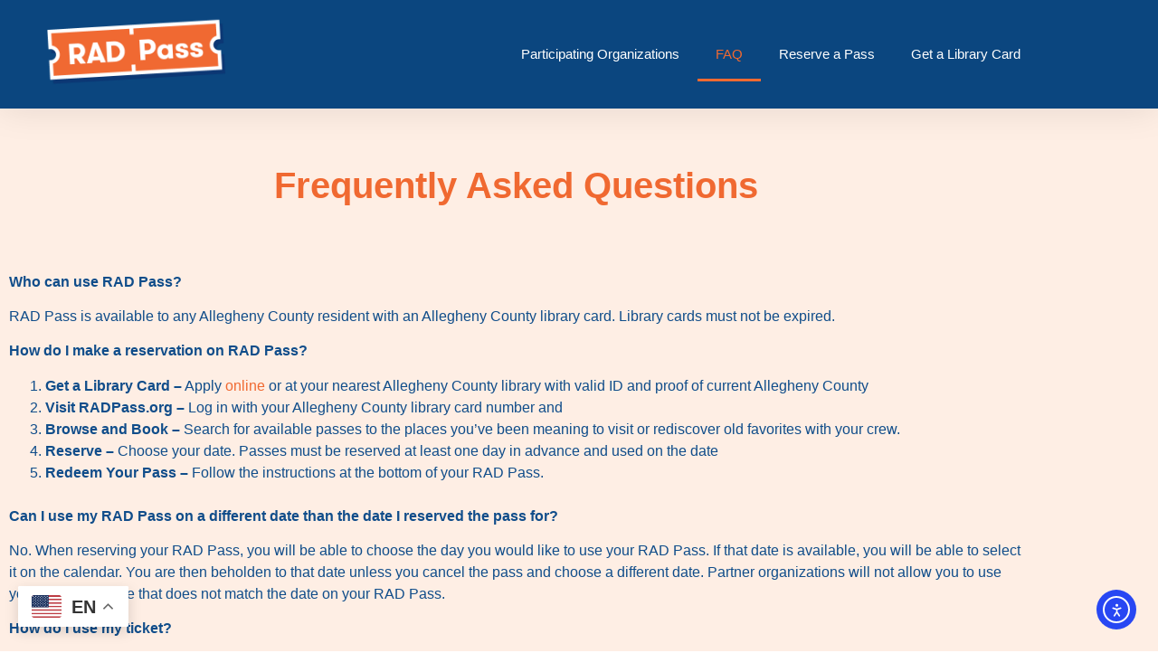

--- FILE ---
content_type: text/html; charset=UTF-8
request_url: https://radpass.org/faq/
body_size: 12791
content:
<!doctype html>
<html lang="en-US">
<head>
	<meta charset="UTF-8">
	<meta name="viewport" content="width=device-width, initial-scale=1">
	<link rel="profile" href="https://gmpg.org/xfn/11">
	<meta name='robots' content='index, follow, max-image-preview:large, max-snippet:-1, max-video-preview:-1' />

	<!-- This site is optimized with the Yoast SEO plugin v26.8 - https://yoast.com/product/yoast-seo-wordpress/ -->
	<title>FAQ - RAD Pass</title>
	<link rel="canonical" href="https://radpass.org/faq/" />
	<meta property="og:locale" content="en_US" />
	<meta property="og:type" content="article" />
	<meta property="og:title" content="FAQ - RAD Pass" />
	<meta property="og:description" content="Frequently Asked Questions Who can use RAD Pass?&nbsp;&nbsp;&nbsp; RAD Pass is available to any Allegheny County resident with an Allegheny County library card. Library cards must not be expired.&nbsp; How do I make a reservation on RAD Pass?&nbsp; Get a Library Card &#8211; Apply online or at your nearest Allegheny County library with valid ID [&hellip;]" />
	<meta property="og:url" content="https://radpass.org/faq/" />
	<meta property="og:site_name" content="RAD Pass" />
	<meta property="article:publisher" content="https://www.facebook.com/RadWorksHere/" />
	<meta property="article:modified_time" content="2025-10-20T13:50:06+00:00" />
	<meta name="twitter:card" content="summary_large_image" />
	<meta name="twitter:site" content="@radworkshere" />
	<meta name="twitter:label1" content="Est. reading time" />
	<meta name="twitter:data1" content="4 minutes" />
	<script type="application/ld+json" class="yoast-schema-graph">{"@context":"https://schema.org","@graph":[{"@type":"WebPage","@id":"https://radpass.org/faq/","url":"https://radpass.org/faq/","name":"FAQ - RAD Pass","isPartOf":{"@id":"https://radpass.org/#website"},"datePublished":"2021-08-25T20:52:02+00:00","dateModified":"2025-10-20T13:50:06+00:00","breadcrumb":{"@id":"https://radpass.org/faq/#breadcrumb"},"inLanguage":"en-US","potentialAction":[{"@type":"ReadAction","target":["https://radpass.org/faq/"]}]},{"@type":"BreadcrumbList","@id":"https://radpass.org/faq/#breadcrumb","itemListElement":[{"@type":"ListItem","position":1,"name":"Home","item":"https://radpass.org/"},{"@type":"ListItem","position":2,"name":"FAQ"}]},{"@type":"WebSite","@id":"https://radpass.org/#website","url":"https://radpass.org/","name":"RAD Pass","description":"Your ticket to culture in the city","publisher":{"@id":"https://radpass.org/#organization"},"potentialAction":[{"@type":"SearchAction","target":{"@type":"EntryPoint","urlTemplate":"https://radpass.org/?s={search_term_string}"},"query-input":{"@type":"PropertyValueSpecification","valueRequired":true,"valueName":"search_term_string"}}],"inLanguage":"en-US"},{"@type":"Organization","@id":"https://radpass.org/#organization","name":"Allegheny Regional Asset DIstrict","url":"https://radpass.org/","logo":{"@type":"ImageObject","inLanguage":"en-US","@id":"https://radpass.org/#/schema/logo/image/","url":"https://radpass.org/wp-content/uploads/2024/07/RAD_Logo.png","contentUrl":"https://radpass.org/wp-content/uploads/2024/07/RAD_Logo.png","width":926,"height":496,"caption":"Allegheny Regional Asset DIstrict"},"image":{"@id":"https://radpass.org/#/schema/logo/image/"},"sameAs":["https://www.facebook.com/RadWorksHere/","https://x.com/radworkshere","https://www.instagram.com/radworkshere/","https://www.linkedin.com/company/radworkshere"]}]}</script>
	<!-- / Yoast SEO plugin. -->


<link rel='dns-prefetch' href='//cdn.elementor.com' />
<link rel="alternate" type="application/rss+xml" title="RAD Pass &raquo; Feed" href="https://radpass.org/feed/" />
<link rel="alternate" type="application/rss+xml" title="RAD Pass &raquo; Comments Feed" href="https://radpass.org/comments/feed/" />
<link rel="alternate" title="oEmbed (JSON)" type="application/json+oembed" href="https://radpass.org/wp-json/oembed/1.0/embed?url=https%3A%2F%2Fradpass.org%2Ffaq%2F" />
<link rel="alternate" title="oEmbed (XML)" type="text/xml+oembed" href="https://radpass.org/wp-json/oembed/1.0/embed?url=https%3A%2F%2Fradpass.org%2Ffaq%2F&#038;format=xml" />
<style id='wp-img-auto-sizes-contain-inline-css'>
img:is([sizes=auto i],[sizes^="auto," i]){contain-intrinsic-size:3000px 1500px}
/*# sourceURL=wp-img-auto-sizes-contain-inline-css */
</style>
<style id='wp-emoji-styles-inline-css'>

	img.wp-smiley, img.emoji {
		display: inline !important;
		border: none !important;
		box-shadow: none !important;
		height: 1em !important;
		width: 1em !important;
		margin: 0 0.07em !important;
		vertical-align: -0.1em !important;
		background: none !important;
		padding: 0 !important;
	}
/*# sourceURL=wp-emoji-styles-inline-css */
</style>
<style id='global-styles-inline-css'>
:root{--wp--preset--aspect-ratio--square: 1;--wp--preset--aspect-ratio--4-3: 4/3;--wp--preset--aspect-ratio--3-4: 3/4;--wp--preset--aspect-ratio--3-2: 3/2;--wp--preset--aspect-ratio--2-3: 2/3;--wp--preset--aspect-ratio--16-9: 16/9;--wp--preset--aspect-ratio--9-16: 9/16;--wp--preset--color--black: #000000;--wp--preset--color--cyan-bluish-gray: #abb8c3;--wp--preset--color--white: #ffffff;--wp--preset--color--pale-pink: #f78da7;--wp--preset--color--vivid-red: #cf2e2e;--wp--preset--color--luminous-vivid-orange: #ff6900;--wp--preset--color--luminous-vivid-amber: #fcb900;--wp--preset--color--light-green-cyan: #7bdcb5;--wp--preset--color--vivid-green-cyan: #00d084;--wp--preset--color--pale-cyan-blue: #8ed1fc;--wp--preset--color--vivid-cyan-blue: #0693e3;--wp--preset--color--vivid-purple: #9b51e0;--wp--preset--gradient--vivid-cyan-blue-to-vivid-purple: linear-gradient(135deg,rgb(6,147,227) 0%,rgb(155,81,224) 100%);--wp--preset--gradient--light-green-cyan-to-vivid-green-cyan: linear-gradient(135deg,rgb(122,220,180) 0%,rgb(0,208,130) 100%);--wp--preset--gradient--luminous-vivid-amber-to-luminous-vivid-orange: linear-gradient(135deg,rgb(252,185,0) 0%,rgb(255,105,0) 100%);--wp--preset--gradient--luminous-vivid-orange-to-vivid-red: linear-gradient(135deg,rgb(255,105,0) 0%,rgb(207,46,46) 100%);--wp--preset--gradient--very-light-gray-to-cyan-bluish-gray: linear-gradient(135deg,rgb(238,238,238) 0%,rgb(169,184,195) 100%);--wp--preset--gradient--cool-to-warm-spectrum: linear-gradient(135deg,rgb(74,234,220) 0%,rgb(151,120,209) 20%,rgb(207,42,186) 40%,rgb(238,44,130) 60%,rgb(251,105,98) 80%,rgb(254,248,76) 100%);--wp--preset--gradient--blush-light-purple: linear-gradient(135deg,rgb(255,206,236) 0%,rgb(152,150,240) 100%);--wp--preset--gradient--blush-bordeaux: linear-gradient(135deg,rgb(254,205,165) 0%,rgb(254,45,45) 50%,rgb(107,0,62) 100%);--wp--preset--gradient--luminous-dusk: linear-gradient(135deg,rgb(255,203,112) 0%,rgb(199,81,192) 50%,rgb(65,88,208) 100%);--wp--preset--gradient--pale-ocean: linear-gradient(135deg,rgb(255,245,203) 0%,rgb(182,227,212) 50%,rgb(51,167,181) 100%);--wp--preset--gradient--electric-grass: linear-gradient(135deg,rgb(202,248,128) 0%,rgb(113,206,126) 100%);--wp--preset--gradient--midnight: linear-gradient(135deg,rgb(2,3,129) 0%,rgb(40,116,252) 100%);--wp--preset--font-size--small: 13px;--wp--preset--font-size--medium: 20px;--wp--preset--font-size--large: 36px;--wp--preset--font-size--x-large: 42px;--wp--preset--spacing--20: 0.44rem;--wp--preset--spacing--30: 0.67rem;--wp--preset--spacing--40: 1rem;--wp--preset--spacing--50: 1.5rem;--wp--preset--spacing--60: 2.25rem;--wp--preset--spacing--70: 3.38rem;--wp--preset--spacing--80: 5.06rem;--wp--preset--shadow--natural: 6px 6px 9px rgba(0, 0, 0, 0.2);--wp--preset--shadow--deep: 12px 12px 50px rgba(0, 0, 0, 0.4);--wp--preset--shadow--sharp: 6px 6px 0px rgba(0, 0, 0, 0.2);--wp--preset--shadow--outlined: 6px 6px 0px -3px rgb(255, 255, 255), 6px 6px rgb(0, 0, 0);--wp--preset--shadow--crisp: 6px 6px 0px rgb(0, 0, 0);}:root { --wp--style--global--content-size: 800px;--wp--style--global--wide-size: 1200px; }:where(body) { margin: 0; }.wp-site-blocks > .alignleft { float: left; margin-right: 2em; }.wp-site-blocks > .alignright { float: right; margin-left: 2em; }.wp-site-blocks > .aligncenter { justify-content: center; margin-left: auto; margin-right: auto; }:where(.wp-site-blocks) > * { margin-block-start: 24px; margin-block-end: 0; }:where(.wp-site-blocks) > :first-child { margin-block-start: 0; }:where(.wp-site-blocks) > :last-child { margin-block-end: 0; }:root { --wp--style--block-gap: 24px; }:root :where(.is-layout-flow) > :first-child{margin-block-start: 0;}:root :where(.is-layout-flow) > :last-child{margin-block-end: 0;}:root :where(.is-layout-flow) > *{margin-block-start: 24px;margin-block-end: 0;}:root :where(.is-layout-constrained) > :first-child{margin-block-start: 0;}:root :where(.is-layout-constrained) > :last-child{margin-block-end: 0;}:root :where(.is-layout-constrained) > *{margin-block-start: 24px;margin-block-end: 0;}:root :where(.is-layout-flex){gap: 24px;}:root :where(.is-layout-grid){gap: 24px;}.is-layout-flow > .alignleft{float: left;margin-inline-start: 0;margin-inline-end: 2em;}.is-layout-flow > .alignright{float: right;margin-inline-start: 2em;margin-inline-end: 0;}.is-layout-flow > .aligncenter{margin-left: auto !important;margin-right: auto !important;}.is-layout-constrained > .alignleft{float: left;margin-inline-start: 0;margin-inline-end: 2em;}.is-layout-constrained > .alignright{float: right;margin-inline-start: 2em;margin-inline-end: 0;}.is-layout-constrained > .aligncenter{margin-left: auto !important;margin-right: auto !important;}.is-layout-constrained > :where(:not(.alignleft):not(.alignright):not(.alignfull)){max-width: var(--wp--style--global--content-size);margin-left: auto !important;margin-right: auto !important;}.is-layout-constrained > .alignwide{max-width: var(--wp--style--global--wide-size);}body .is-layout-flex{display: flex;}.is-layout-flex{flex-wrap: wrap;align-items: center;}.is-layout-flex > :is(*, div){margin: 0;}body .is-layout-grid{display: grid;}.is-layout-grid > :is(*, div){margin: 0;}body{padding-top: 0px;padding-right: 0px;padding-bottom: 0px;padding-left: 0px;}a:where(:not(.wp-element-button)){text-decoration: underline;}:root :where(.wp-element-button, .wp-block-button__link){background-color: #32373c;border-width: 0;color: #fff;font-family: inherit;font-size: inherit;font-style: inherit;font-weight: inherit;letter-spacing: inherit;line-height: inherit;padding-top: calc(0.667em + 2px);padding-right: calc(1.333em + 2px);padding-bottom: calc(0.667em + 2px);padding-left: calc(1.333em + 2px);text-decoration: none;text-transform: inherit;}.has-black-color{color: var(--wp--preset--color--black) !important;}.has-cyan-bluish-gray-color{color: var(--wp--preset--color--cyan-bluish-gray) !important;}.has-white-color{color: var(--wp--preset--color--white) !important;}.has-pale-pink-color{color: var(--wp--preset--color--pale-pink) !important;}.has-vivid-red-color{color: var(--wp--preset--color--vivid-red) !important;}.has-luminous-vivid-orange-color{color: var(--wp--preset--color--luminous-vivid-orange) !important;}.has-luminous-vivid-amber-color{color: var(--wp--preset--color--luminous-vivid-amber) !important;}.has-light-green-cyan-color{color: var(--wp--preset--color--light-green-cyan) !important;}.has-vivid-green-cyan-color{color: var(--wp--preset--color--vivid-green-cyan) !important;}.has-pale-cyan-blue-color{color: var(--wp--preset--color--pale-cyan-blue) !important;}.has-vivid-cyan-blue-color{color: var(--wp--preset--color--vivid-cyan-blue) !important;}.has-vivid-purple-color{color: var(--wp--preset--color--vivid-purple) !important;}.has-black-background-color{background-color: var(--wp--preset--color--black) !important;}.has-cyan-bluish-gray-background-color{background-color: var(--wp--preset--color--cyan-bluish-gray) !important;}.has-white-background-color{background-color: var(--wp--preset--color--white) !important;}.has-pale-pink-background-color{background-color: var(--wp--preset--color--pale-pink) !important;}.has-vivid-red-background-color{background-color: var(--wp--preset--color--vivid-red) !important;}.has-luminous-vivid-orange-background-color{background-color: var(--wp--preset--color--luminous-vivid-orange) !important;}.has-luminous-vivid-amber-background-color{background-color: var(--wp--preset--color--luminous-vivid-amber) !important;}.has-light-green-cyan-background-color{background-color: var(--wp--preset--color--light-green-cyan) !important;}.has-vivid-green-cyan-background-color{background-color: var(--wp--preset--color--vivid-green-cyan) !important;}.has-pale-cyan-blue-background-color{background-color: var(--wp--preset--color--pale-cyan-blue) !important;}.has-vivid-cyan-blue-background-color{background-color: var(--wp--preset--color--vivid-cyan-blue) !important;}.has-vivid-purple-background-color{background-color: var(--wp--preset--color--vivid-purple) !important;}.has-black-border-color{border-color: var(--wp--preset--color--black) !important;}.has-cyan-bluish-gray-border-color{border-color: var(--wp--preset--color--cyan-bluish-gray) !important;}.has-white-border-color{border-color: var(--wp--preset--color--white) !important;}.has-pale-pink-border-color{border-color: var(--wp--preset--color--pale-pink) !important;}.has-vivid-red-border-color{border-color: var(--wp--preset--color--vivid-red) !important;}.has-luminous-vivid-orange-border-color{border-color: var(--wp--preset--color--luminous-vivid-orange) !important;}.has-luminous-vivid-amber-border-color{border-color: var(--wp--preset--color--luminous-vivid-amber) !important;}.has-light-green-cyan-border-color{border-color: var(--wp--preset--color--light-green-cyan) !important;}.has-vivid-green-cyan-border-color{border-color: var(--wp--preset--color--vivid-green-cyan) !important;}.has-pale-cyan-blue-border-color{border-color: var(--wp--preset--color--pale-cyan-blue) !important;}.has-vivid-cyan-blue-border-color{border-color: var(--wp--preset--color--vivid-cyan-blue) !important;}.has-vivid-purple-border-color{border-color: var(--wp--preset--color--vivid-purple) !important;}.has-vivid-cyan-blue-to-vivid-purple-gradient-background{background: var(--wp--preset--gradient--vivid-cyan-blue-to-vivid-purple) !important;}.has-light-green-cyan-to-vivid-green-cyan-gradient-background{background: var(--wp--preset--gradient--light-green-cyan-to-vivid-green-cyan) !important;}.has-luminous-vivid-amber-to-luminous-vivid-orange-gradient-background{background: var(--wp--preset--gradient--luminous-vivid-amber-to-luminous-vivid-orange) !important;}.has-luminous-vivid-orange-to-vivid-red-gradient-background{background: var(--wp--preset--gradient--luminous-vivid-orange-to-vivid-red) !important;}.has-very-light-gray-to-cyan-bluish-gray-gradient-background{background: var(--wp--preset--gradient--very-light-gray-to-cyan-bluish-gray) !important;}.has-cool-to-warm-spectrum-gradient-background{background: var(--wp--preset--gradient--cool-to-warm-spectrum) !important;}.has-blush-light-purple-gradient-background{background: var(--wp--preset--gradient--blush-light-purple) !important;}.has-blush-bordeaux-gradient-background{background: var(--wp--preset--gradient--blush-bordeaux) !important;}.has-luminous-dusk-gradient-background{background: var(--wp--preset--gradient--luminous-dusk) !important;}.has-pale-ocean-gradient-background{background: var(--wp--preset--gradient--pale-ocean) !important;}.has-electric-grass-gradient-background{background: var(--wp--preset--gradient--electric-grass) !important;}.has-midnight-gradient-background{background: var(--wp--preset--gradient--midnight) !important;}.has-small-font-size{font-size: var(--wp--preset--font-size--small) !important;}.has-medium-font-size{font-size: var(--wp--preset--font-size--medium) !important;}.has-large-font-size{font-size: var(--wp--preset--font-size--large) !important;}.has-x-large-font-size{font-size: var(--wp--preset--font-size--x-large) !important;}
:root :where(.wp-block-pullquote){font-size: 1.5em;line-height: 1.6;}
/*# sourceURL=global-styles-inline-css */
</style>
<link rel='stylesheet' id='ea11y-widget-fonts-css' href='https://radpass.org/wp-content/plugins/pojo-accessibility/assets/build/fonts.css?ver=4.0.1' media='all' />
<link rel='stylesheet' id='ea11y-skip-link-css' href='https://radpass.org/wp-content/plugins/pojo-accessibility/assets/build/skip-link.css?ver=4.0.1' media='all' />
<link rel='stylesheet' id='hello-elementor-css' href='https://radpass.org/wp-content/themes/hello-elementor/assets/css/reset.css?ver=3.4.5' media='all' />
<link rel='stylesheet' id='hello-elementor-theme-style-css' href='https://radpass.org/wp-content/themes/hello-elementor/assets/css/theme.css?ver=3.4.5' media='all' />
<link rel='stylesheet' id='hello-elementor-header-footer-css' href='https://radpass.org/wp-content/themes/hello-elementor/assets/css/header-footer.css?ver=3.4.5' media='all' />
<link rel='stylesheet' id='elementor-frontend-css' href='https://radpass.org/wp-content/plugins/elementor/assets/css/frontend.min.css?ver=3.34.2' media='all' />
<link rel='stylesheet' id='elementor-post-8-css' href='https://radpass.org/wp-content/uploads/elementor/css/post-8.css?ver=1768920679' media='all' />
<link rel='stylesheet' id='widget-image-css' href='https://radpass.org/wp-content/plugins/elementor/assets/css/widget-image.min.css?ver=3.34.2' media='all' />
<link rel='stylesheet' id='widget-nav-menu-css' href='https://radpass.org/wp-content/plugins/elementor-pro/assets/css/widget-nav-menu.min.css?ver=3.34.1' media='all' />
<link rel='stylesheet' id='e-sticky-css' href='https://radpass.org/wp-content/plugins/elementor-pro/assets/css/modules/sticky.min.css?ver=3.34.1' media='all' />
<link rel='stylesheet' id='elementor-icons-css' href='https://radpass.org/wp-content/plugins/elementor/assets/lib/eicons/css/elementor-icons.min.css?ver=5.46.0' media='all' />
<link rel='stylesheet' id='widget-spacer-css' href='https://radpass.org/wp-content/plugins/elementor/assets/css/widget-spacer.min.css?ver=3.34.2' media='all' />
<link rel='stylesheet' id='widget-heading-css' href='https://radpass.org/wp-content/plugins/elementor/assets/css/widget-heading.min.css?ver=3.34.2' media='all' />
<link rel='stylesheet' id='elementor-post-209-css' href='https://radpass.org/wp-content/uploads/elementor/css/post-209.css?ver=1768920881' media='all' />
<link rel='stylesheet' id='elementor-post-32-css' href='https://radpass.org/wp-content/uploads/elementor/css/post-32.css?ver=1768920679' media='all' />
<link rel='stylesheet' id='elementor-post-150-css' href='https://radpass.org/wp-content/uploads/elementor/css/post-150.css?ver=1768920679' media='all' />
<link rel='stylesheet' id='elementor-icons-shared-0-css' href='https://radpass.org/wp-content/plugins/elementor/assets/lib/font-awesome/css/fontawesome.min.css?ver=5.15.3' media='all' />
<link rel='stylesheet' id='elementor-icons-fa-solid-css' href='https://radpass.org/wp-content/plugins/elementor/assets/lib/font-awesome/css/solid.min.css?ver=5.15.3' media='all' />
<script src="https://radpass.org/wp-includes/js/jquery/jquery.min.js?ver=3.7.1" id="jquery-core-js"></script>
<script src="https://radpass.org/wp-includes/js/jquery/jquery-migrate.min.js?ver=3.4.1" id="jquery-migrate-js"></script>
<link rel="https://api.w.org/" href="https://radpass.org/wp-json/" /><link rel="alternate" title="JSON" type="application/json" href="https://radpass.org/wp-json/wp/v2/pages/209" /><link rel="EditURI" type="application/rsd+xml" title="RSD" href="https://radpass.org/xmlrpc.php?rsd" />
<meta name="generator" content="WordPress 6.9" />
<link rel='shortlink' href='https://radpass.org/?p=209' />
<meta name="generator" content="Elementor 3.34.2; features: additional_custom_breakpoints; settings: css_print_method-external, google_font-disabled, font_display-auto">
<!-- Global site tag (gtag.js) - Google Analytics -->
<script async src="https://www.googletagmanager.com/gtag/js?id=G-5SHL2XL4F8"></script>
<script>
  window.dataLayer = window.dataLayer || [];
  function gtag(){dataLayer.push(arguments);}
  gtag('js', new Date());

  gtag('config', 'G-5SHL2XL4F8', { 'debug_mode':true });
</script>
</head>
<body class="wp-singular page-template-default page page-id-209 wp-embed-responsive wp-theme-hello-elementor ally-default hello-elementor-default elementor-default elementor-kit-8 elementor-page elementor-page-209">

		<script>
			const onSkipLinkClick = () => {
				const htmlElement = document.querySelector('html');

				htmlElement.style['scroll-behavior'] = 'smooth';

				setTimeout( () => htmlElement.style['scroll-behavior'] = null, 1000 );
			}
			document.addEventListener("DOMContentLoaded", () => {
				if (!document.querySelector('#content')) {
					document.querySelector('.ea11y-skip-to-content-link').remove();
				}
			});
		</script>
		<nav aria-label="Skip to content navigation">
			<a class="ea11y-skip-to-content-link"
				href="#content"
				tabindex="-1"
				onclick="onSkipLinkClick()"
			>
				Skip to content
				<svg width="24" height="24" viewBox="0 0 24 24" fill="none" role="presentation">
					<path d="M18 6V12C18 12.7956 17.6839 13.5587 17.1213 14.1213C16.5587 14.6839 15.7956 15 15 15H5M5 15L9 11M5 15L9 19"
								stroke="black"
								stroke-width="1.5"
								stroke-linecap="round"
								stroke-linejoin="round"
					/>
				</svg>
			</a>
			<div class="ea11y-skip-to-content-backdrop"></div>
		</nav>

		

		<header data-elementor-type="header" data-elementor-id="32" class="elementor elementor-32 elementor-location-header" data-elementor-post-type="elementor_library">
					<header class="elementor-section elementor-top-section elementor-element elementor-element-7573b9a3 elementor-section-content-middle elementor-section-boxed elementor-section-height-default elementor-section-height-default" data-id="7573b9a3" data-element_type="section" data-settings="{&quot;background_background&quot;:&quot;classic&quot;,&quot;sticky&quot;:&quot;top&quot;,&quot;sticky_on&quot;:[&quot;desktop&quot;,&quot;tablet&quot;,&quot;mobile&quot;],&quot;sticky_offset&quot;:0,&quot;sticky_effects_offset&quot;:0,&quot;sticky_anchor_link_offset&quot;:0}">
						<div class="elementor-container elementor-column-gap-no">
					<div class="elementor-column elementor-col-50 elementor-top-column elementor-element elementor-element-3f67eb34" data-id="3f67eb34" data-element_type="column">
			<div class="elementor-widget-wrap elementor-element-populated">
						<div class="elementor-element elementor-element-38037c8 elementor-widget elementor-widget-image" data-id="38037c8" data-element_type="widget" data-widget_type="image.default">
				<div class="elementor-widget-container">
																<a href="https://radpass.org">
							<img width="432" height="170" src="https://radpass.org/wp-content/uploads/2025/08/RAD_Jaunty.png" class="attachment-large size-large wp-image-1627" alt="RAD Pass Logo" srcset="https://radpass.org/wp-content/uploads/2025/08/RAD_Jaunty.png 432w, https://radpass.org/wp-content/uploads/2025/08/RAD_Jaunty-300x118.png 300w" sizes="(max-width: 432px) 100vw, 432px" />								</a>
															</div>
				</div>
					</div>
		</div>
				<div class="elementor-column elementor-col-50 elementor-top-column elementor-element elementor-element-62181f1d" data-id="62181f1d" data-element_type="column">
			<div class="elementor-widget-wrap elementor-element-populated">
						<div class="elementor-element elementor-element-3d549b3f elementor-nav-menu__align-end elementor-nav-menu--stretch elementor-nav-menu--dropdown-tablet elementor-nav-menu__text-align-aside elementor-nav-menu--toggle elementor-nav-menu--burger elementor-widget elementor-widget-nav-menu" data-id="3d549b3f" data-element_type="widget" data-settings="{&quot;full_width&quot;:&quot;stretch&quot;,&quot;layout&quot;:&quot;horizontal&quot;,&quot;submenu_icon&quot;:{&quot;value&quot;:&quot;&lt;i class=\&quot;fas fa-caret-down\&quot; aria-hidden=\&quot;true\&quot;&gt;&lt;\/i&gt;&quot;,&quot;library&quot;:&quot;fa-solid&quot;},&quot;toggle&quot;:&quot;burger&quot;}" data-widget_type="nav-menu.default">
				<div class="elementor-widget-container">
								<nav aria-label="Menu" class="elementor-nav-menu--main elementor-nav-menu__container elementor-nav-menu--layout-horizontal e--pointer-underline e--animation-slide">
				<ul id="menu-1-3d549b3f" class="elementor-nav-menu"><li class="menu-item menu-item-type-post_type menu-item-object-page menu-item-227"><a href="https://radpass.org/participating-organizations/" class="elementor-item">Participating Organizations</a></li>
<li class="menu-item menu-item-type-post_type menu-item-object-page current-menu-item page_item page-item-209 current_page_item menu-item-223"><a href="https://radpass.org/faq/" aria-current="page" class="elementor-item elementor-item-active">FAQ</a></li>
<li class="menu-item menu-item-type-custom menu-item-object-custom menu-item-259"><a href="https://epassacorn.quipugroup.net/?clientID=12&#038;libraryID=1" class="elementor-item">Reserve a Pass</a></li>
<li class="menu-item menu-item-type-custom menu-item-object-custom menu-item-449"><a href="https://selfreg.einetwork.net/" class="elementor-item">Get a Library Card</a></li>
</ul>			</nav>
					<div class="elementor-menu-toggle" role="button" tabindex="0" aria-label="Menu Toggle" aria-expanded="false">
			<i aria-hidden="true" role="presentation" class="elementor-menu-toggle__icon--open eicon-menu-bar"></i><i aria-hidden="true" role="presentation" class="elementor-menu-toggle__icon--close eicon-close"></i>		</div>
					<nav class="elementor-nav-menu--dropdown elementor-nav-menu__container" aria-hidden="true">
				<ul id="menu-2-3d549b3f" class="elementor-nav-menu"><li class="menu-item menu-item-type-post_type menu-item-object-page menu-item-227"><a href="https://radpass.org/participating-organizations/" class="elementor-item" tabindex="-1">Participating Organizations</a></li>
<li class="menu-item menu-item-type-post_type menu-item-object-page current-menu-item page_item page-item-209 current_page_item menu-item-223"><a href="https://radpass.org/faq/" aria-current="page" class="elementor-item elementor-item-active" tabindex="-1">FAQ</a></li>
<li class="menu-item menu-item-type-custom menu-item-object-custom menu-item-259"><a href="https://epassacorn.quipugroup.net/?clientID=12&#038;libraryID=1" class="elementor-item" tabindex="-1">Reserve a Pass</a></li>
<li class="menu-item menu-item-type-custom menu-item-object-custom menu-item-449"><a href="https://selfreg.einetwork.net/" class="elementor-item" tabindex="-1">Get a Library Card</a></li>
</ul>			</nav>
						</div>
				</div>
					</div>
		</div>
					</div>
		</header>
				</header>
		
<main id="content" class="site-main post-209 page type-page status-publish hentry">

	
	<div class="page-content">
				<div data-elementor-type="wp-page" data-elementor-id="209" class="elementor elementor-209" data-elementor-post-type="page">
						<section class="elementor-section elementor-top-section elementor-element elementor-element-7d61b2cb elementor-section-boxed elementor-section-height-default elementor-section-height-default" data-id="7d61b2cb" data-element_type="section" data-settings="{&quot;background_background&quot;:&quot;classic&quot;}">
							<div class="elementor-background-overlay"></div>
							<div class="elementor-container elementor-column-gap-default">
					<div class="elementor-column elementor-col-100 elementor-top-column elementor-element elementor-element-3943136e" data-id="3943136e" data-element_type="column">
			<div class="elementor-widget-wrap elementor-element-populated">
						<div class="elementor-element elementor-element-1e73c07 elementor-widget elementor-widget-spacer" data-id="1e73c07" data-element_type="widget" data-widget_type="spacer.default">
				<div class="elementor-widget-container">
							<div class="elementor-spacer">
			<div class="elementor-spacer-inner"></div>
		</div>
						</div>
				</div>
				<div class="elementor-element elementor-element-1b1a2c4 elementor-widget elementor-widget-heading" data-id="1b1a2c4" data-element_type="widget" data-widget_type="heading.default">
				<div class="elementor-widget-container">
					<h1 class="elementor-heading-title elementor-size-default">Frequently Asked Questions</h1>				</div>
				</div>
				<div class="elementor-element elementor-element-3b709f5 elementor-widget elementor-widget-spacer" data-id="3b709f5" data-element_type="widget" data-widget_type="spacer.default">
				<div class="elementor-widget-container">
							<div class="elementor-spacer">
			<div class="elementor-spacer-inner"></div>
		</div>
						</div>
				</div>
				<div class="elementor-element elementor-element-99b32b6 elementor-widget elementor-widget-text-editor" data-id="99b32b6" data-element_type="widget" data-widget_type="text-editor.default">
				<div class="elementor-widget-container">
									<p><b><span data-contrast="auto">Who can use RAD Pass?&nbsp;&nbsp;</span></b><span data-ccp-props="{">&nbsp;</span></p>
<p><span data-contrast="auto">RAD Pass is available to any Allegheny County resident with an Allegheny County library card. Library cards must not be expired.&nbsp;</span></p>
<p><b><span data-contrast="auto">How do I make a reservation on RAD Pass?&nbsp;</span></b></p>
<ol>
<li aria-setsize="-1" data-leveltext="%1." data-font="DM Sans" data-listid="25" data-list-defn-props="{&quot;335552541&quot;:0,&quot;335559685&quot;:720,&quot;335559991&quot;:360,&quot;469769242&quot;:[65533,0],&quot;469777803&quot;:&quot;left&quot;,&quot;469777804&quot;:&quot;%1.&quot;,&quot;469777815&quot;:&quot;multilevel&quot;}" data-aria-posinset="1" data-aria-level="1"><strong>Get a Library Card &#8211;</strong> <span data-contrast="none">Apply </span><a href="https://selfreg.einetwork.net/"><span data-contrast="none">online</span></a><span data-contrast="none"> or at your nearest Allegheny County library with valid ID and proof of current Allegheny County&nbsp;</span></li>
<li aria-setsize="-1" data-leveltext="%1." data-font="DM Sans" data-listid="25" data-list-defn-props="{&quot;335552541&quot;:0,&quot;335559685&quot;:720,&quot;335559991&quot;:360,&quot;469769242&quot;:[65533,0],&quot;469777803&quot;:&quot;left&quot;,&quot;469777804&quot;:&quot;%1.&quot;,&quot;469777815&quot;:&quot;multilevel&quot;}" data-aria-posinset="1" data-aria-level="1"><strong>Visit RADPass.org &#8211;</strong> Log in with your Allegheny County library card number and</li>
<li aria-setsize="-1" data-leveltext="%1." data-font="DM Sans" data-listid="25" data-list-defn-props="{&quot;335552541&quot;:0,&quot;335559685&quot;:720,&quot;335559991&quot;:360,&quot;469769242&quot;:[65533,0],&quot;469777803&quot;:&quot;left&quot;,&quot;469777804&quot;:&quot;%1.&quot;,&quot;469777815&quot;:&quot;multilevel&quot;}" data-aria-posinset="1" data-aria-level="1"><strong>Browse and Book &#8211;</strong> Search for available passes to the places you’ve been meaning to visit or rediscover old favorites with your crew.&nbsp;</li>
<li aria-setsize="-1" data-leveltext="%1." data-font="DM Sans" data-listid="25" data-list-defn-props="{&quot;335552541&quot;:0,&quot;335559685&quot;:720,&quot;335559991&quot;:360,&quot;469769242&quot;:[65533,0],&quot;469777803&quot;:&quot;left&quot;,&quot;469777804&quot;:&quot;%1.&quot;,&quot;469777815&quot;:&quot;multilevel&quot;}" data-aria-posinset="1" data-aria-level="1"><strong>Reserve &#8211;</strong>&nbsp;Choose your date. Passes must be reserved at least one day in advance and used on the date</li>
<li aria-setsize="-1" data-leveltext="%1." data-font="DM Sans" data-listid="25" data-list-defn-props="{&quot;335552541&quot;:0,&quot;335559685&quot;:720,&quot;335559991&quot;:360,&quot;469769242&quot;:[65533,0],&quot;469777803&quot;:&quot;left&quot;,&quot;469777804&quot;:&quot;%1.&quot;,&quot;469777815&quot;:&quot;multilevel&quot;}" data-aria-posinset="1" data-aria-level="1"><strong>Redeem Your Pass &#8211;</strong>&nbsp;Follow the instructions at the bottom of your RAD Pass.</li>
</ol>
<div>
<p><b><span data-contrast="auto"><br>Can I use my RAD Pass on a different date than the date I reserved the pass for? </span></b><span data-ccp-props="{}">&nbsp;</span></p>
<p>No. When reserving your RAD Pass, you will be able to choose the day you would like to use your RAD Pass. If that date is available, you will be able to select it on the calendar. You are then beholden to that date unless you cancel the pass and choose a different date. Partner organizations will not allow you to use your pass on a date that does not match the date on your RAD Pass.</p>
</div>
<p><strong>How do I use my ticket?</strong></p>
<p>There are 3 kinds of tickets that can be reserved through RAD Pass, listed below. Once you choose an offer to redeem, please read the offer carefully when reserving your ticket so you know how to redeem it.</p>
<ol>
<li>Digital or Print Pass Accepted – you will bring the printed/digital pass provided by RAD Pass.</li>
<li>Promo Code Required – RAD Pass will provide a promo code that can be used at checkout to redeem the free offer. The offer provider’s checkout site will be linked on the ticket for ease of use.</li>
<li>Link with Discount Applied – you will be provided a link that takes you to a checkout site for the offer provider with the discount automatically applied.</li>
</ol>
<p><b><span data-contrast="auto"><br>Which cultural institutions are available for reservation through RAD Pass?</span></b><span data-ccp-props="{">&nbsp;</span></p>
<p><span data-contrast="none">More experiences are available than ever before through RAD Pass! The list of opportunities available is always growing. </span><span data-contrast="none">For a complete list and detailed information on each, please visit&nbsp;</span><span data-contrast="none"><a href="https://radpass.org/participating-organizations/">Participating Organizations</a>.</span><span data-contrast="none">&nbsp;</span><span data-ccp-props="{">&nbsp;</span></p>
<p><b><span data-contrast="auto">Why don&#8217;t all the partners listed on your website have offers available right now?</span></b><span data-ccp-props="{">&nbsp;</span></p>
<p><span data-contrast="none">RAD Pass partners make ticket offers based on availability and may only have a limited number of passes to offer at a given time. Additionally, some offers may only be available to certain zip codes. If passes are not currently showing for your favorite amenities, check back soon. </span><span data-ccp-props="{&quot;134233117&quot;:true,&quot;134233118&quot;:true,&quot;335557856&quot;:15003390}">&nbsp;</span></p>
<p><b><span data-contrast="auto">Is there an age limit to participate in&nbsp;RAD&nbsp;Pass?</span></b><span data-ccp-props="{">&nbsp;</span></p>
<p><span data-contrast="none">Passes can be used by people of all ages, perfect for families, couples, friends, or solo outings. </span><span data-contrast="none">Individual passes may include age restrictions to book though and therefore may not be able to be reserved by cardholders who do not meet the age requirement. Check the offer details for more information. &nbsp;</span><span data-ccp-props="{&quot;134233117&quot;:true,&quot;134233118&quot;:true,&quot;335557856&quot;:15003390}">&nbsp;</span></p>
<p><b><span data-contrast="auto">Can I print a pass at a library branch?</span></b><span data-ccp-props="{">&nbsp;</span></p>
<p><span data-contrast="none">You can print a pass at any library location. Carnegie Library of Pittsburgh will waive printing fees for RAD Pass passes; printing policies vary at other Allegheny County libraries, so please ask your local library about printing costs.</span><span data-ccp-props="{&quot;134233117&quot;:true,&quot;134233118&quot;:true,&quot;335557856&quot;:15003390}">&nbsp;</span></p>
<p><b><span data-contrast="auto">Is there a mobile version of RAD Pass?</span></b><span data-ccp-props="{">&nbsp;</span></p>
<p><span data-contrast="auto">The RAD Pass site is designed to work on any device. Use the browser on your mobile device to access the mobile version of RAD Pass.</span><span data-ccp-props="{">&nbsp;</span></p>
<p><b><span data-contrast="auto">Why can’t I make a reservation?</span></b><span data-ccp-props="{">&nbsp;</span></p>
<p><span data-contrast="none">There are a few reasons why you may not be able to make a reservation:</span><span data-ccp-props="{">&nbsp;</span></p>
<ul>
<li data-leveltext="" data-font="Symbol" data-listid="3" aria-setsize="-1" data-aria-posinset="1" data-aria-level="1"><span data-contrast="none">No passes are currently available. Check back soon! Passes are added frequently.</span><span data-ccp-props="{">&nbsp;</span></li>
<li data-leveltext="" data-font="Symbol" data-listid="3" aria-setsize="-1" data-aria-posinset="2" data-aria-level="1"><span data-contrast="none">You have met your limit of active reservations.</span><span data-ccp-props="{">&nbsp;</span></li>
<li data-leveltext="" data-font="Symbol" data-listid="3" aria-setsize="-1" data-aria-posinset="3" data-aria-level="1"><span data-contrast="none">You’ve already used up your available passes at this site for the year.</span><br><span data-ccp-props="{">&nbsp;</span></li>
</ul>
<p><b><span data-contrast="auto">How do I cancel an active RAD Pass reservation?</span></b><span data-ccp-props="{">&nbsp;</span></p>
<p>If you have not retrieved (“print/downloaded”) your RAD Pass, you can go to “My Reservations” and click the green “Cancel Reservation” button. If you have retrieved your pass (“Print/Download”) please click the “Contact Us” link on the top of My Reservations and request for your pass to be canceled. When making this request please include: the organization the pass was for, the day you reserved the pass or the date the pass is for, and the name on the library card connected to the pass. A library staff member will be able to cancel your pass for you, please allow 2-3 business days for confirmation that your pass has been cancelled.</p>
<p><b><span data-contrast="auto">How can I reset my PIN?</span></b><span data-ccp-props="{">&nbsp;</span></p>
<p><span data-contrast="none">You can reset your PIN by visiting the&nbsp;</span><a href="https://librarycatalog.einetwork.net/MyResearch/Home"><span data-contrast="none">Carnegie Library of Pittsburgh&nbsp;website</span></a><span data-contrast="none">&nbsp;or your local library.&nbsp;</span><span data-ccp-props="{">&nbsp;</span></p>
<p><b><span data-contrast="auto">How many passes can I reserve? How often can I reserve passes?</span></b><span data-ccp-props="{">&nbsp;</span></p>
<p><span data-contrast="auto">Limits on the number of passes and how often you can reserve a pass are set by our&nbsp;</span><span data-contrast="auto">Participating Organizations</span><span data-contrast="auto"> for each offer. To find out the details about any pass offer, log in and view the offers.</span><span data-ccp-props="{"> <span lang="EN-US" xml:lang="EN-US" data-contrast="auto">You may have two active reservations at a time. Once the date </span><span lang="EN-US" xml:lang="EN-US" data-contrast="auto">on your soonest RAD Pass occurs, you will be able to make another reservation</span></span></p>
<p><!-- /wp:paragraph --></p>								</div>
				</div>
					</div>
		</div>
					</div>
		</section>
				</div>
		
		
			</div>

	
</main>

			<footer data-elementor-type="footer" data-elementor-id="150" class="elementor elementor-150 elementor-location-footer" data-elementor-post-type="elementor_library">
					<section class="elementor-section elementor-top-section elementor-element elementor-element-e01bb76 elementor-section-boxed elementor-section-height-default elementor-section-height-default" data-id="e01bb76" data-element_type="section" data-settings="{&quot;background_background&quot;:&quot;classic&quot;}">
						<div class="elementor-container elementor-column-gap-default">
					<div class="elementor-column elementor-col-33 elementor-top-column elementor-element elementor-element-08a27dc" data-id="08a27dc" data-element_type="column">
			<div class="elementor-widget-wrap elementor-element-populated">
						<div class="elementor-element elementor-element-2deff67 elementor-nav-menu__align-start elementor-nav-menu--dropdown-none elementor-widget elementor-widget-nav-menu" data-id="2deff67" data-element_type="widget" data-settings="{&quot;layout&quot;:&quot;vertical&quot;,&quot;submenu_icon&quot;:{&quot;value&quot;:&quot;&lt;i class=\&quot;fas fa-caret-down\&quot; aria-hidden=\&quot;true\&quot;&gt;&lt;\/i&gt;&quot;,&quot;library&quot;:&quot;fa-solid&quot;}}" data-widget_type="nav-menu.default">
				<div class="elementor-widget-container">
								<nav aria-label="Menu" class="elementor-nav-menu--main elementor-nav-menu__container elementor-nav-menu--layout-vertical e--pointer-none">
				<ul id="menu-1-2deff67" class="elementor-nav-menu sm-vertical"><li class="menu-item menu-item-type-post_type menu-item-object-page menu-item-271"><a href="https://radpass.org/contact-us/" class="elementor-item">Contact Us</a></li>
<li class="menu-item menu-item-type-post_type menu-item-object-page menu-item-privacy-policy menu-item-263"><a rel="privacy-policy" href="https://radpass.org/privacy-policy/" class="elementor-item">Privacy &#038; Terms</a></li>
<li class="menu-item menu-item-type-post_type menu-item-object-page menu-item-262"><a href="https://radpass.org/partner-materials/" class="elementor-item">Partner Materials</a></li>
</ul>			</nav>
						<nav class="elementor-nav-menu--dropdown elementor-nav-menu__container" aria-hidden="true">
				<ul id="menu-2-2deff67" class="elementor-nav-menu sm-vertical"><li class="menu-item menu-item-type-post_type menu-item-object-page menu-item-271"><a href="https://radpass.org/contact-us/" class="elementor-item" tabindex="-1">Contact Us</a></li>
<li class="menu-item menu-item-type-post_type menu-item-object-page menu-item-privacy-policy menu-item-263"><a rel="privacy-policy" href="https://radpass.org/privacy-policy/" class="elementor-item" tabindex="-1">Privacy &#038; Terms</a></li>
<li class="menu-item menu-item-type-post_type menu-item-object-page menu-item-262"><a href="https://radpass.org/partner-materials/" class="elementor-item" tabindex="-1">Partner Materials</a></li>
</ul>			</nav>
						</div>
				</div>
					</div>
		</div>
				<div class="elementor-column elementor-col-33 elementor-top-column elementor-element elementor-element-0d4be9c" data-id="0d4be9c" data-element_type="column">
			<div class="elementor-widget-wrap elementor-element-populated">
						<div class="elementor-element elementor-element-964a8d6 elementor-widget elementor-widget-text-editor" data-id="964a8d6" data-element_type="widget" data-widget_type="text-editor.default">
				<div class="elementor-widget-container">
									<p>RAD Pass is a program for cardholding patrons of Carnegie Library of Pittsburgh and other Allegheny County Library Association libraries.</p>								</div>
				</div>
				<div class="elementor-element elementor-element-9a4d353 elementor-widget__width-auto elementor-widget elementor-widget-image" data-id="9a4d353" data-element_type="widget" data-widget_type="image.default">
				<div class="elementor-widget-container">
																<a href="https://www.carnegielibrary.org/">
							<img width="101" height="66" src="https://radpass.org/wp-content/uploads/2021/08/CLP_Logo.png" class="attachment-large size-large wp-image-984" alt="" />								</a>
															</div>
				</div>
				<div class="elementor-element elementor-element-7be95cb elementor-widget__width-auto elementor-widget elementor-widget-image" data-id="7be95cb" data-element_type="widget" data-widget_type="image.default">
				<div class="elementor-widget-container">
																<a href="https://aclalibraries.org/">
							<img width="140" height="59" src="https://radpass.org/wp-content/uploads/2021/08/ACLA_logo.png" class="attachment-large size-large wp-image-986" alt="" />								</a>
															</div>
				</div>
					</div>
		</div>
				<div class="elementor-column elementor-col-33 elementor-top-column elementor-element elementor-element-19c7c63" data-id="19c7c63" data-element_type="column">
			<div class="elementor-widget-wrap elementor-element-populated">
						<div class="elementor-element elementor-element-4d31d98 elementor-widget elementor-widget-text-editor" data-id="4d31d98" data-element_type="widget" data-widget_type="text-editor.default">
				<div class="elementor-widget-container">
									<p>Support for RAD Pass is provided by the Allegheny Regional Asset District.</p>								</div>
				</div>
				<div class="elementor-element elementor-element-cbe56fb elementor-widget__width-auto elementor-widget elementor-widget-image" data-id="cbe56fb" data-element_type="widget" data-widget_type="image.default">
				<div class="elementor-widget-container">
																<a href="https://www.radworkshere.org/">
							<img width="138" height="68" src="https://radpass.org/wp-content/uploads/2021/08/RAD-logo.png" class="attachment-large size-large wp-image-985" alt="" />								</a>
															</div>
				</div>
					</div>
		</div>
					</div>
		</section>
				<section class="elementor-section elementor-top-section elementor-element elementor-element-78ee460 elementor-section-full_width elementor-section-height-default elementor-section-height-default" data-id="78ee460" data-element_type="section" data-settings="{&quot;background_background&quot;:&quot;classic&quot;}">
						<div class="elementor-container elementor-column-gap-no">
					<div class="elementor-column elementor-col-100 elementor-top-column elementor-element elementor-element-9598da2" data-id="9598da2" data-element_type="column">
			<div class="elementor-widget-wrap elementor-element-populated">
						<div class="elementor-element elementor-element-878d214 elementor-widget elementor-widget-image" data-id="878d214" data-element_type="widget" data-widget_type="image.default">
				<div class="elementor-widget-container">
															<img width="300" height="86" src="https://radpass.org/wp-content/uploads/2021/08/RadPassWhiteOutline-300x86.png" class="attachment-medium size-medium wp-image-170" alt="" srcset="https://radpass.org/wp-content/uploads/2021/08/RadPassWhiteOutline-300x86.png 300w, https://radpass.org/wp-content/uploads/2021/08/RadPassWhiteOutline.png 522w" sizes="(max-width: 300px) 100vw, 300px" />															</div>
				</div>
					</div>
		</div>
					</div>
		</section>
				</footer>
		
<script type="speculationrules">
{"prefetch":[{"source":"document","where":{"and":[{"href_matches":"/*"},{"not":{"href_matches":["/wp-*.php","/wp-admin/*","/wp-content/uploads/*","/wp-content/*","/wp-content/plugins/*","/wp-content/themes/hello-elementor/*","/*\\?(.+)"]}},{"not":{"selector_matches":"a[rel~=\"nofollow\"]"}},{"not":{"selector_matches":".no-prefetch, .no-prefetch a"}}]},"eagerness":"conservative"}]}
</script>
<div class="gtranslate_wrapper" id="gt-wrapper-86100290"></div>			<script>
				const registerAllyAction = () => {
					if ( ! window?.elementorAppConfig?.hasPro || ! window?.elementorFrontend?.utils?.urlActions ) {
						return;
					}

					elementorFrontend.utils.urlActions.addAction( 'allyWidget:open', () => {
						if (window?.ea11yWidget?.widget?.open) {
							return window.ea11yWidget.widget.isOpen()
								? window.ea11yWidget.widget.close()
								: window.ea11yWidget.widget.open();
						}
					} );
				};

				const waitingLimit = 30;
				let retryCounter = 0;

				const waitForElementorPro = () => {
					return new Promise( ( resolve ) => {
						const intervalId = setInterval( () => {
							if ( retryCounter === waitingLimit ) {
								resolve( null );
							}

							retryCounter++;

							if ( window.elementorFrontend && window?.elementorFrontend?.utils?.urlActions ) {
								clearInterval( intervalId );
								resolve( window.elementorFrontend );
							}
								}, 100 ); // Check every 100 milliseconds for availability of elementorFrontend
					});
				};

				waitForElementorPro().then( () => { registerAllyAction(); });
			</script>
			<script id="ea11y-widget-js-extra">
var ea11yWidget = {"iconSettings":{"style":{"icon":"person","size":"medium","color":"#2563eb"},"position":{"desktop":{"hidden":false,"enableExactPosition":false,"exactPosition":{"horizontal":{"direction":"right","value":10,"unit":"px"},"vertical":{"direction":"bottom","value":10,"unit":"px"}},"position":"bottom-right"},"mobile":{"hidden":false,"enableExactPosition":false,"exactPosition":{"horizontal":{"direction":"right","value":10,"unit":"px"},"vertical":{"direction":"bottom","value":10,"unit":"px"}},"position":"bottom-right"}}},"toolsSettings":{"bigger-text":{"enabled":true},"bigger-line-height":{"enabled":true},"text-align":{"enabled":true},"readable-font":{"enabled":true},"grayscale":{"enabled":true},"contrast":{"enabled":true},"page-structure":{"enabled":true},"sitemap":{"enabled":false,"url":"https://radpass.org/wp-sitemap.xml"},"reading-mask":{"enabled":true},"hide-images":{"enabled":true},"pause-animations":{"enabled":true},"highlight-links":{"enabled":true},"focus-outline":{"enabled":true},"screen-reader":{"enabled":false},"remove-elementor-label":{"enabled":false}},"accessibilityStatementURL":"","analytics":{"enabled":false,"url":null}};
//# sourceURL=ea11y-widget-js-extra
</script>
<script src="https://cdn.elementor.com/a11y/widget.js?api_key=ea11y-35f7a4f0-f68e-4133-b0c7-e68361f86295&amp;ver=4.0.1" id="ea11y-widget-js"referrerPolicy="origin"></script>
<script src="https://radpass.org/wp-content/themes/hello-elementor/assets/js/hello-frontend.js?ver=3.4.5" id="hello-theme-frontend-js"></script>
<script src="https://radpass.org/wp-content/plugins/elementor/assets/js/webpack.runtime.min.js?ver=3.34.2" id="elementor-webpack-runtime-js"></script>
<script src="https://radpass.org/wp-content/plugins/elementor/assets/js/frontend-modules.min.js?ver=3.34.2" id="elementor-frontend-modules-js"></script>
<script src="https://radpass.org/wp-includes/js/jquery/ui/core.min.js?ver=1.13.3" id="jquery-ui-core-js"></script>
<script id="elementor-frontend-js-before">
var elementorFrontendConfig = {"environmentMode":{"edit":false,"wpPreview":false,"isScriptDebug":false},"i18n":{"shareOnFacebook":"Share on Facebook","shareOnTwitter":"Share on Twitter","pinIt":"Pin it","download":"Download","downloadImage":"Download image","fullscreen":"Fullscreen","zoom":"Zoom","share":"Share","playVideo":"Play Video","previous":"Previous","next":"Next","close":"Close","a11yCarouselPrevSlideMessage":"Previous slide","a11yCarouselNextSlideMessage":"Next slide","a11yCarouselFirstSlideMessage":"This is the first slide","a11yCarouselLastSlideMessage":"This is the last slide","a11yCarouselPaginationBulletMessage":"Go to slide"},"is_rtl":false,"breakpoints":{"xs":0,"sm":480,"md":768,"lg":1025,"xl":1440,"xxl":1600},"responsive":{"breakpoints":{"mobile":{"label":"Mobile Portrait","value":767,"default_value":767,"direction":"max","is_enabled":true},"mobile_extra":{"label":"Mobile Landscape","value":880,"default_value":880,"direction":"max","is_enabled":false},"tablet":{"label":"Tablet Portrait","value":1024,"default_value":1024,"direction":"max","is_enabled":true},"tablet_extra":{"label":"Tablet Landscape","value":1200,"default_value":1200,"direction":"max","is_enabled":false},"laptop":{"label":"Laptop","value":1366,"default_value":1366,"direction":"max","is_enabled":false},"widescreen":{"label":"Widescreen","value":2400,"default_value":2400,"direction":"min","is_enabled":false}},"hasCustomBreakpoints":false},"version":"3.34.2","is_static":false,"experimentalFeatures":{"additional_custom_breakpoints":true,"theme_builder_v2":true,"hello-theme-header-footer":true,"home_screen":true,"global_classes_should_enforce_capabilities":true,"e_variables":true,"cloud-library":true,"e_opt_in_v4_page":true,"e_interactions":true,"e_editor_one":true,"import-export-customization":true,"e_pro_variables":true},"urls":{"assets":"https:\/\/radpass.org\/wp-content\/plugins\/elementor\/assets\/","ajaxurl":"https:\/\/radpass.org\/wp-admin\/admin-ajax.php","uploadUrl":"https:\/\/radpass.org\/wp-content\/uploads"},"nonces":{"floatingButtonsClickTracking":"12503f3f0f"},"swiperClass":"swiper","settings":{"page":[],"editorPreferences":[]},"kit":{"active_breakpoints":["viewport_mobile","viewport_tablet"],"global_image_lightbox":"yes","lightbox_enable_counter":"yes","lightbox_enable_fullscreen":"yes","lightbox_enable_zoom":"yes","lightbox_enable_share":"yes","lightbox_title_src":"title","lightbox_description_src":"description","hello_header_logo_type":"title","hello_header_menu_layout":"horizontal","hello_footer_logo_type":"logo"},"post":{"id":209,"title":"FAQ%20-%20RAD%20Pass","excerpt":"","featuredImage":false}};
//# sourceURL=elementor-frontend-js-before
</script>
<script src="https://radpass.org/wp-content/plugins/elementor/assets/js/frontend.min.js?ver=3.34.2" id="elementor-frontend-js"></script>
<script src="https://radpass.org/wp-content/plugins/elementor-pro/assets/lib/smartmenus/jquery.smartmenus.min.js?ver=1.2.1" id="smartmenus-js"></script>
<script src="https://radpass.org/wp-content/plugins/elementor-pro/assets/lib/sticky/jquery.sticky.min.js?ver=3.34.1" id="e-sticky-js"></script>
<script id="gt_widget_script_86100290-js-before">
window.gtranslateSettings = /* document.write */ window.gtranslateSettings || {};window.gtranslateSettings['86100290'] = {"default_language":"en","languages":["en","es","ar","zh-CN","fr","de","it","ja","ko","ne","fa","pl","pt","ru"],"url_structure":"sub_directory","native_language_names":1,"flag_style":"2d","wrapper_selector":"#gt-wrapper-86100290","alt_flags":{"en":"usa"},"float_switcher_open_direction":"top","switcher_horizontal_position":"left","switcher_vertical_position":"bottom","flags_location":"\/wp-content\/plugins\/gtranslate\/flags\/"};
//# sourceURL=gt_widget_script_86100290-js-before
</script><script src="https://radpass.org/wp-content/plugins/gtranslate/js/float.js?ver=6.9" data-no-optimize="1" data-no-minify="1" data-gt-orig-url="/faq/" data-gt-orig-domain="radpass.org" data-gt-widget-id="86100290" defer></script><script src="https://radpass.org/wp-content/plugins/elementor-pro/assets/js/webpack-pro.runtime.min.js?ver=3.34.1" id="elementor-pro-webpack-runtime-js"></script>
<script src="https://radpass.org/wp-includes/js/dist/hooks.min.js?ver=dd5603f07f9220ed27f1" id="wp-hooks-js"></script>
<script src="https://radpass.org/wp-includes/js/dist/i18n.min.js?ver=c26c3dc7bed366793375" id="wp-i18n-js"></script>
<script id="wp-i18n-js-after">
wp.i18n.setLocaleData( { 'text direction\u0004ltr': [ 'ltr' ] } );
//# sourceURL=wp-i18n-js-after
</script>
<script id="elementor-pro-frontend-js-before">
var ElementorProFrontendConfig = {"ajaxurl":"https:\/\/radpass.org\/wp-admin\/admin-ajax.php","nonce":"22419f05c1","urls":{"assets":"https:\/\/radpass.org\/wp-content\/plugins\/elementor-pro\/assets\/","rest":"https:\/\/radpass.org\/wp-json\/"},"settings":{"lazy_load_background_images":false},"popup":{"hasPopUps":true},"shareButtonsNetworks":{"facebook":{"title":"Facebook","has_counter":true},"twitter":{"title":"Twitter"},"linkedin":{"title":"LinkedIn","has_counter":true},"pinterest":{"title":"Pinterest","has_counter":true},"reddit":{"title":"Reddit","has_counter":true},"vk":{"title":"VK","has_counter":true},"odnoklassniki":{"title":"OK","has_counter":true},"tumblr":{"title":"Tumblr"},"digg":{"title":"Digg"},"skype":{"title":"Skype"},"stumbleupon":{"title":"StumbleUpon","has_counter":true},"mix":{"title":"Mix"},"telegram":{"title":"Telegram"},"pocket":{"title":"Pocket","has_counter":true},"xing":{"title":"XING","has_counter":true},"whatsapp":{"title":"WhatsApp"},"email":{"title":"Email"},"print":{"title":"Print"},"x-twitter":{"title":"X"},"threads":{"title":"Threads"}},"facebook_sdk":{"lang":"en_US","app_id":""},"lottie":{"defaultAnimationUrl":"https:\/\/radpass.org\/wp-content\/plugins\/elementor-pro\/modules\/lottie\/assets\/animations\/default.json"}};
//# sourceURL=elementor-pro-frontend-js-before
</script>
<script src="https://radpass.org/wp-content/plugins/elementor-pro/assets/js/frontend.min.js?ver=3.34.1" id="elementor-pro-frontend-js"></script>
<script src="https://radpass.org/wp-content/plugins/elementor-pro/assets/js/elements-handlers.min.js?ver=3.34.1" id="pro-elements-handlers-js"></script>
<script id="wp-emoji-settings" type="application/json">
{"baseUrl":"https://s.w.org/images/core/emoji/17.0.2/72x72/","ext":".png","svgUrl":"https://s.w.org/images/core/emoji/17.0.2/svg/","svgExt":".svg","source":{"concatemoji":"https://radpass.org/wp-includes/js/wp-emoji-release.min.js?ver=6.9"}}
</script>
<script type="module">
/*! This file is auto-generated */
const a=JSON.parse(document.getElementById("wp-emoji-settings").textContent),o=(window._wpemojiSettings=a,"wpEmojiSettingsSupports"),s=["flag","emoji"];function i(e){try{var t={supportTests:e,timestamp:(new Date).valueOf()};sessionStorage.setItem(o,JSON.stringify(t))}catch(e){}}function c(e,t,n){e.clearRect(0,0,e.canvas.width,e.canvas.height),e.fillText(t,0,0);t=new Uint32Array(e.getImageData(0,0,e.canvas.width,e.canvas.height).data);e.clearRect(0,0,e.canvas.width,e.canvas.height),e.fillText(n,0,0);const a=new Uint32Array(e.getImageData(0,0,e.canvas.width,e.canvas.height).data);return t.every((e,t)=>e===a[t])}function p(e,t){e.clearRect(0,0,e.canvas.width,e.canvas.height),e.fillText(t,0,0);var n=e.getImageData(16,16,1,1);for(let e=0;e<n.data.length;e++)if(0!==n.data[e])return!1;return!0}function u(e,t,n,a){switch(t){case"flag":return n(e,"\ud83c\udff3\ufe0f\u200d\u26a7\ufe0f","\ud83c\udff3\ufe0f\u200b\u26a7\ufe0f")?!1:!n(e,"\ud83c\udde8\ud83c\uddf6","\ud83c\udde8\u200b\ud83c\uddf6")&&!n(e,"\ud83c\udff4\udb40\udc67\udb40\udc62\udb40\udc65\udb40\udc6e\udb40\udc67\udb40\udc7f","\ud83c\udff4\u200b\udb40\udc67\u200b\udb40\udc62\u200b\udb40\udc65\u200b\udb40\udc6e\u200b\udb40\udc67\u200b\udb40\udc7f");case"emoji":return!a(e,"\ud83e\u1fac8")}return!1}function f(e,t,n,a){let r;const o=(r="undefined"!=typeof WorkerGlobalScope&&self instanceof WorkerGlobalScope?new OffscreenCanvas(300,150):document.createElement("canvas")).getContext("2d",{willReadFrequently:!0}),s=(o.textBaseline="top",o.font="600 32px Arial",{});return e.forEach(e=>{s[e]=t(o,e,n,a)}),s}function r(e){var t=document.createElement("script");t.src=e,t.defer=!0,document.head.appendChild(t)}a.supports={everything:!0,everythingExceptFlag:!0},new Promise(t=>{let n=function(){try{var e=JSON.parse(sessionStorage.getItem(o));if("object"==typeof e&&"number"==typeof e.timestamp&&(new Date).valueOf()<e.timestamp+604800&&"object"==typeof e.supportTests)return e.supportTests}catch(e){}return null}();if(!n){if("undefined"!=typeof Worker&&"undefined"!=typeof OffscreenCanvas&&"undefined"!=typeof URL&&URL.createObjectURL&&"undefined"!=typeof Blob)try{var e="postMessage("+f.toString()+"("+[JSON.stringify(s),u.toString(),c.toString(),p.toString()].join(",")+"));",a=new Blob([e],{type:"text/javascript"});const r=new Worker(URL.createObjectURL(a),{name:"wpTestEmojiSupports"});return void(r.onmessage=e=>{i(n=e.data),r.terminate(),t(n)})}catch(e){}i(n=f(s,u,c,p))}t(n)}).then(e=>{for(const n in e)a.supports[n]=e[n],a.supports.everything=a.supports.everything&&a.supports[n],"flag"!==n&&(a.supports.everythingExceptFlag=a.supports.everythingExceptFlag&&a.supports[n]);var t;a.supports.everythingExceptFlag=a.supports.everythingExceptFlag&&!a.supports.flag,a.supports.everything||((t=a.source||{}).concatemoji?r(t.concatemoji):t.wpemoji&&t.twemoji&&(r(t.twemoji),r(t.wpemoji)))});
//# sourceURL=https://radpass.org/wp-includes/js/wp-emoji-loader.min.js
</script>

</body>
</html>


--- FILE ---
content_type: text/css; charset=UTF-8
request_url: https://radpass.org/wp-content/uploads/elementor/css/post-209.css?ver=1768920881
body_size: -167
content:
.elementor-209 .elementor-element.elementor-element-7d61b2cb:not(.elementor-motion-effects-element-type-background), .elementor-209 .elementor-element.elementor-element-7d61b2cb > .elementor-motion-effects-container > .elementor-motion-effects-layer{background-color:#FEEEE4;}.elementor-209 .elementor-element.elementor-element-7d61b2cb > .elementor-background-overlay{opacity:0.5;transition:background 0.3s, border-radius 0.3s, opacity 0.3s;}.elementor-209 .elementor-element.elementor-element-7d61b2cb{transition:background 0.3s, border 0.3s, border-radius 0.3s, box-shadow 0.3s;margin-top:0px;margin-bottom:0px;padding:0rem 0rem 2rem 0rem;}.elementor-209 .elementor-element.elementor-element-1e73c07{--spacer-size:35px;}.elementor-widget-heading .elementor-heading-title{font-family:var( --e-global-typography-primary-font-family ), Sans-serif;font-weight:var( --e-global-typography-primary-font-weight );color:var( --e-global-color-primary );}.elementor-209 .elementor-element.elementor-element-1b1a2c4{text-align:center;}.elementor-209 .elementor-element.elementor-element-1b1a2c4 .elementor-heading-title{font-family:"DM Sans", Sans-serif;font-weight:900;color:var( --e-global-color-e95f26b );}.elementor-209 .elementor-element.elementor-element-3b709f5{--spacer-size:35px;}.elementor-widget-text-editor{font-family:var( --e-global-typography-text-font-family ), Sans-serif;font-weight:var( --e-global-typography-text-font-weight );color:var( --e-global-color-text );}.elementor-widget-text-editor.elementor-drop-cap-view-stacked .elementor-drop-cap{background-color:var( --e-global-color-primary );}.elementor-widget-text-editor.elementor-drop-cap-view-framed .elementor-drop-cap, .elementor-widget-text-editor.elementor-drop-cap-view-default .elementor-drop-cap{color:var( --e-global-color-primary );border-color:var( --e-global-color-primary );}.elementor-209 .elementor-element.elementor-element-99b32b6{color:var( --e-global-color-9f41070 );}:root{--page-title-display:none;}

--- FILE ---
content_type: text/css; charset=UTF-8
request_url: https://radpass.org/wp-content/uploads/elementor/css/post-32.css?ver=1768920679
body_size: 376
content:
.elementor-32 .elementor-element.elementor-element-7573b9a3 > .elementor-container > .elementor-column > .elementor-widget-wrap{align-content:center;align-items:center;}.elementor-32 .elementor-element.elementor-element-7573b9a3:not(.elementor-motion-effects-element-type-background), .elementor-32 .elementor-element.elementor-element-7573b9a3 > .elementor-motion-effects-container > .elementor-motion-effects-layer{background-color:#0B467F;}.elementor-32 .elementor-element.elementor-element-7573b9a3{box-shadow:0px 0px 38px 0px rgba(0,0,0,0.1);transition:background 0.3s, border 0.3s, border-radius 0.3s, box-shadow 0.3s;padding:8px 8px 8px 8px;z-index:1;}.elementor-32 .elementor-element.elementor-element-7573b9a3 > .elementor-background-overlay{transition:background 0.3s, border-radius 0.3s, opacity 0.3s;}.elementor-widget-image .widget-image-caption{color:var( --e-global-color-text );font-family:var( --e-global-typography-text-font-family ), Sans-serif;font-weight:var( --e-global-typography-text-font-weight );}.elementor-32 .elementor-element.elementor-element-38037c8 > .elementor-widget-container{padding:10px 0px 15px 0px;}.elementor-32 .elementor-element.elementor-element-38037c8 img{max-width:70%;}.elementor-widget-nav-menu .elementor-nav-menu .elementor-item{font-family:var( --e-global-typography-primary-font-family ), Sans-serif;font-weight:var( --e-global-typography-primary-font-weight );}.elementor-widget-nav-menu .elementor-nav-menu--main .elementor-item{color:var( --e-global-color-text );fill:var( --e-global-color-text );}.elementor-widget-nav-menu .elementor-nav-menu--main .elementor-item:hover,
					.elementor-widget-nav-menu .elementor-nav-menu--main .elementor-item.elementor-item-active,
					.elementor-widget-nav-menu .elementor-nav-menu--main .elementor-item.highlighted,
					.elementor-widget-nav-menu .elementor-nav-menu--main .elementor-item:focus{color:var( --e-global-color-accent );fill:var( --e-global-color-accent );}.elementor-widget-nav-menu .elementor-nav-menu--main:not(.e--pointer-framed) .elementor-item:before,
					.elementor-widget-nav-menu .elementor-nav-menu--main:not(.e--pointer-framed) .elementor-item:after{background-color:var( --e-global-color-accent );}.elementor-widget-nav-menu .e--pointer-framed .elementor-item:before,
					.elementor-widget-nav-menu .e--pointer-framed .elementor-item:after{border-color:var( --e-global-color-accent );}.elementor-widget-nav-menu{--e-nav-menu-divider-color:var( --e-global-color-text );}.elementor-widget-nav-menu .elementor-nav-menu--dropdown .elementor-item, .elementor-widget-nav-menu .elementor-nav-menu--dropdown  .elementor-sub-item{font-family:var( --e-global-typography-accent-font-family ), Sans-serif;font-weight:var( --e-global-typography-accent-font-weight );}.elementor-32 .elementor-element.elementor-element-3d549b3f .elementor-menu-toggle{margin-left:auto;background-color:rgba(0,0,0,0);}.elementor-32 .elementor-element.elementor-element-3d549b3f .elementor-nav-menu .elementor-item{font-family:"DM Sans", Sans-serif;font-size:15px;font-weight:500;}.elementor-32 .elementor-element.elementor-element-3d549b3f .elementor-nav-menu--main .elementor-item{color:#FFFFFF;fill:#FFFFFF;padding-top:20px;padding-bottom:20px;}.elementor-32 .elementor-element.elementor-element-3d549b3f .elementor-nav-menu--main .elementor-item:hover,
					.elementor-32 .elementor-element.elementor-element-3d549b3f .elementor-nav-menu--main .elementor-item.elementor-item-active,
					.elementor-32 .elementor-element.elementor-element-3d549b3f .elementor-nav-menu--main .elementor-item.highlighted,
					.elementor-32 .elementor-element.elementor-element-3d549b3f .elementor-nav-menu--main .elementor-item:focus{color:#FEEEE4;fill:#FEEEE4;}.elementor-32 .elementor-element.elementor-element-3d549b3f .elementor-nav-menu--main:not(.e--pointer-framed) .elementor-item:before,
					.elementor-32 .elementor-element.elementor-element-3d549b3f .elementor-nav-menu--main:not(.e--pointer-framed) .elementor-item:after{background-color:#EF6A31;}.elementor-32 .elementor-element.elementor-element-3d549b3f .e--pointer-framed .elementor-item:before,
					.elementor-32 .elementor-element.elementor-element-3d549b3f .e--pointer-framed .elementor-item:after{border-color:#EF6A31;}.elementor-32 .elementor-element.elementor-element-3d549b3f .elementor-nav-menu--main .elementor-item.elementor-item-active{color:var( --e-global-color-e95f26b );}.elementor-32 .elementor-element.elementor-element-3d549b3f .e--pointer-framed .elementor-item:before{border-width:3px;}.elementor-32 .elementor-element.elementor-element-3d549b3f .e--pointer-framed.e--animation-draw .elementor-item:before{border-width:0 0 3px 3px;}.elementor-32 .elementor-element.elementor-element-3d549b3f .e--pointer-framed.e--animation-draw .elementor-item:after{border-width:3px 3px 0 0;}.elementor-32 .elementor-element.elementor-element-3d549b3f .e--pointer-framed.e--animation-corners .elementor-item:before{border-width:3px 0 0 3px;}.elementor-32 .elementor-element.elementor-element-3d549b3f .e--pointer-framed.e--animation-corners .elementor-item:after{border-width:0 3px 3px 0;}.elementor-32 .elementor-element.elementor-element-3d549b3f .e--pointer-underline .elementor-item:after,
					 .elementor-32 .elementor-element.elementor-element-3d549b3f .e--pointer-overline .elementor-item:before,
					 .elementor-32 .elementor-element.elementor-element-3d549b3f .e--pointer-double-line .elementor-item:before,
					 .elementor-32 .elementor-element.elementor-element-3d549b3f .e--pointer-double-line .elementor-item:after{height:3px;}.elementor-32 .elementor-element.elementor-element-3d549b3f .elementor-nav-menu--dropdown{background-color:#f7f7f7;}.elementor-32 .elementor-element.elementor-element-3d549b3f .elementor-nav-menu--dropdown a:hover,
					.elementor-32 .elementor-element.elementor-element-3d549b3f .elementor-nav-menu--dropdown a:focus,
					.elementor-32 .elementor-element.elementor-element-3d549b3f .elementor-nav-menu--dropdown a.elementor-item-active,
					.elementor-32 .elementor-element.elementor-element-3d549b3f .elementor-nav-menu--dropdown a.highlighted{background-color:#021ad6;}.elementor-32 .elementor-element.elementor-element-3d549b3f div.elementor-menu-toggle{color:#FFFFFF;}.elementor-32 .elementor-element.elementor-element-3d549b3f div.elementor-menu-toggle svg{fill:#FFFFFF;}.elementor-theme-builder-content-area{height:400px;}.elementor-location-header:before, .elementor-location-footer:before{content:"";display:table;clear:both;}@media(min-width:768px){.elementor-32 .elementor-element.elementor-element-3f67eb34{width:25%;}.elementor-32 .elementor-element.elementor-element-62181f1d{width:75%;}}@media(max-width:1024px){.elementor-32 .elementor-element.elementor-element-7573b9a3{padding:20px 20px 20px 20px;}.elementor-32 .elementor-element.elementor-element-3d549b3f .elementor-nav-menu--dropdown a{padding-left:60px;padding-right:60px;}}@media(max-width:767px){.elementor-32 .elementor-element.elementor-element-7573b9a3{padding:020px 020px 020px 020px;}.elementor-32 .elementor-element.elementor-element-3f67eb34{width:70%;}.elementor-32 .elementor-element.elementor-element-62181f1d{width:30%;}.elementor-32 .elementor-element.elementor-element-3d549b3f .elementor-nav-menu--main > .elementor-nav-menu > li > .elementor-nav-menu--dropdown, .elementor-32 .elementor-element.elementor-element-3d549b3f .elementor-nav-menu__container.elementor-nav-menu--dropdown{margin-top:30px !important;}}

--- FILE ---
content_type: text/css; charset=UTF-8
request_url: https://radpass.org/wp-content/uploads/elementor/css/post-150.css?ver=1768920679
body_size: 283
content:
.elementor-150 .elementor-element.elementor-element-e01bb76:not(.elementor-motion-effects-element-type-background), .elementor-150 .elementor-element.elementor-element-e01bb76 > .elementor-motion-effects-container > .elementor-motion-effects-layer{background-color:#FFFFFF;}.elementor-150 .elementor-element.elementor-element-e01bb76{transition:background 0.3s, border 0.3s, border-radius 0.3s, box-shadow 0.3s;margin-top:0rem;margin-bottom:0rem;padding:1rem 0rem 1rem 0rem;}.elementor-150 .elementor-element.elementor-element-e01bb76 > .elementor-background-overlay{transition:background 0.3s, border-radius 0.3s, opacity 0.3s;}.elementor-150 .elementor-element.elementor-element-08a27dc > .elementor-element-populated{padding:25px 0px 0px 0px;}.elementor-widget-nav-menu .elementor-nav-menu .elementor-item{font-family:var( --e-global-typography-primary-font-family ), Sans-serif;font-weight:var( --e-global-typography-primary-font-weight );}.elementor-widget-nav-menu .elementor-nav-menu--main .elementor-item{color:var( --e-global-color-text );fill:var( --e-global-color-text );}.elementor-widget-nav-menu .elementor-nav-menu--main .elementor-item:hover,
					.elementor-widget-nav-menu .elementor-nav-menu--main .elementor-item.elementor-item-active,
					.elementor-widget-nav-menu .elementor-nav-menu--main .elementor-item.highlighted,
					.elementor-widget-nav-menu .elementor-nav-menu--main .elementor-item:focus{color:var( --e-global-color-accent );fill:var( --e-global-color-accent );}.elementor-widget-nav-menu .elementor-nav-menu--main:not(.e--pointer-framed) .elementor-item:before,
					.elementor-widget-nav-menu .elementor-nav-menu--main:not(.e--pointer-framed) .elementor-item:after{background-color:var( --e-global-color-accent );}.elementor-widget-nav-menu .e--pointer-framed .elementor-item:before,
					.elementor-widget-nav-menu .e--pointer-framed .elementor-item:after{border-color:var( --e-global-color-accent );}.elementor-widget-nav-menu{--e-nav-menu-divider-color:var( --e-global-color-text );}.elementor-widget-nav-menu .elementor-nav-menu--dropdown .elementor-item, .elementor-widget-nav-menu .elementor-nav-menu--dropdown  .elementor-sub-item{font-family:var( --e-global-typography-accent-font-family ), Sans-serif;font-weight:var( --e-global-typography-accent-font-weight );}.elementor-150 .elementor-element.elementor-element-2deff67 .elementor-nav-menu--main .elementor-item{color:var( --e-global-color-9f41070 );fill:var( --e-global-color-9f41070 );}.elementor-150 .elementor-element.elementor-element-2deff67 .elementor-nav-menu--main .elementor-item:hover,
					.elementor-150 .elementor-element.elementor-element-2deff67 .elementor-nav-menu--main .elementor-item.elementor-item-active,
					.elementor-150 .elementor-element.elementor-element-2deff67 .elementor-nav-menu--main .elementor-item.highlighted,
					.elementor-150 .elementor-element.elementor-element-2deff67 .elementor-nav-menu--main .elementor-item:focus{color:var( --e-global-color-e95f26b );fill:var( --e-global-color-e95f26b );}.elementor-150 .elementor-element.elementor-element-0d4be9c > .elementor-element-populated{padding:25px 25px 50px 0px;}.elementor-widget-text-editor{font-family:var( --e-global-typography-text-font-family ), Sans-serif;font-weight:var( --e-global-typography-text-font-weight );color:var( --e-global-color-text );}.elementor-widget-text-editor.elementor-drop-cap-view-stacked .elementor-drop-cap{background-color:var( --e-global-color-primary );}.elementor-widget-text-editor.elementor-drop-cap-view-framed .elementor-drop-cap, .elementor-widget-text-editor.elementor-drop-cap-view-default .elementor-drop-cap{color:var( --e-global-color-primary );border-color:var( --e-global-color-primary );}.elementor-150 .elementor-element.elementor-element-964a8d6{color:var( --e-global-color-9f41070 );}.elementor-widget-image .widget-image-caption{color:var( --e-global-color-text );font-family:var( --e-global-typography-text-font-family ), Sans-serif;font-weight:var( --e-global-typography-text-font-weight );}.elementor-150 .elementor-element.elementor-element-9a4d353{width:auto;max-width:auto;}.elementor-150 .elementor-element.elementor-element-9a4d353 > .elementor-widget-container{padding:0rem 1rem 0rem 0rem;}.elementor-150 .elementor-element.elementor-element-7be95cb{width:auto;max-width:auto;}.elementor-150 .elementor-element.elementor-element-7be95cb > .elementor-widget-container{padding:7px 0px 0px 55px;}.elementor-150 .elementor-element.elementor-element-19c7c63 > .elementor-element-populated{padding:25px 0px 0px 0px;}.elementor-150 .elementor-element.elementor-element-4d31d98{color:var( --e-global-color-9f41070 );}.elementor-150 .elementor-element.elementor-element-cbe56fb{width:auto;max-width:auto;}.elementor-150 .elementor-element.elementor-element-cbe56fb > .elementor-widget-container{padding:25px 0px 0px 0px;}.elementor-150 .elementor-element.elementor-element-78ee460:not(.elementor-motion-effects-element-type-background), .elementor-150 .elementor-element.elementor-element-78ee460 > .elementor-motion-effects-container > .elementor-motion-effects-layer{background-color:#F06931;}.elementor-150 .elementor-element.elementor-element-78ee460{transition:background 0.3s, border 0.3s, border-radius 0.3s, box-shadow 0.3s;margin-top:0px;margin-bottom:0px;padding:2em 0em 2em 0em;}.elementor-150 .elementor-element.elementor-element-78ee460 > .elementor-background-overlay{transition:background 0.3s, border-radius 0.3s, opacity 0.3s;}.elementor-theme-builder-content-area{height:400px;}.elementor-location-header:before, .elementor-location-footer:before{content:"";display:table;clear:both;}@media(max-width:767px){.elementor-150 .elementor-element.elementor-element-0d4be9c > .elementor-element-populated{padding:0px 0px 0px 25px;}.elementor-150 .elementor-element.elementor-element-19c7c63 > .elementor-element-populated{padding:25px 0px 0px 25px;}}